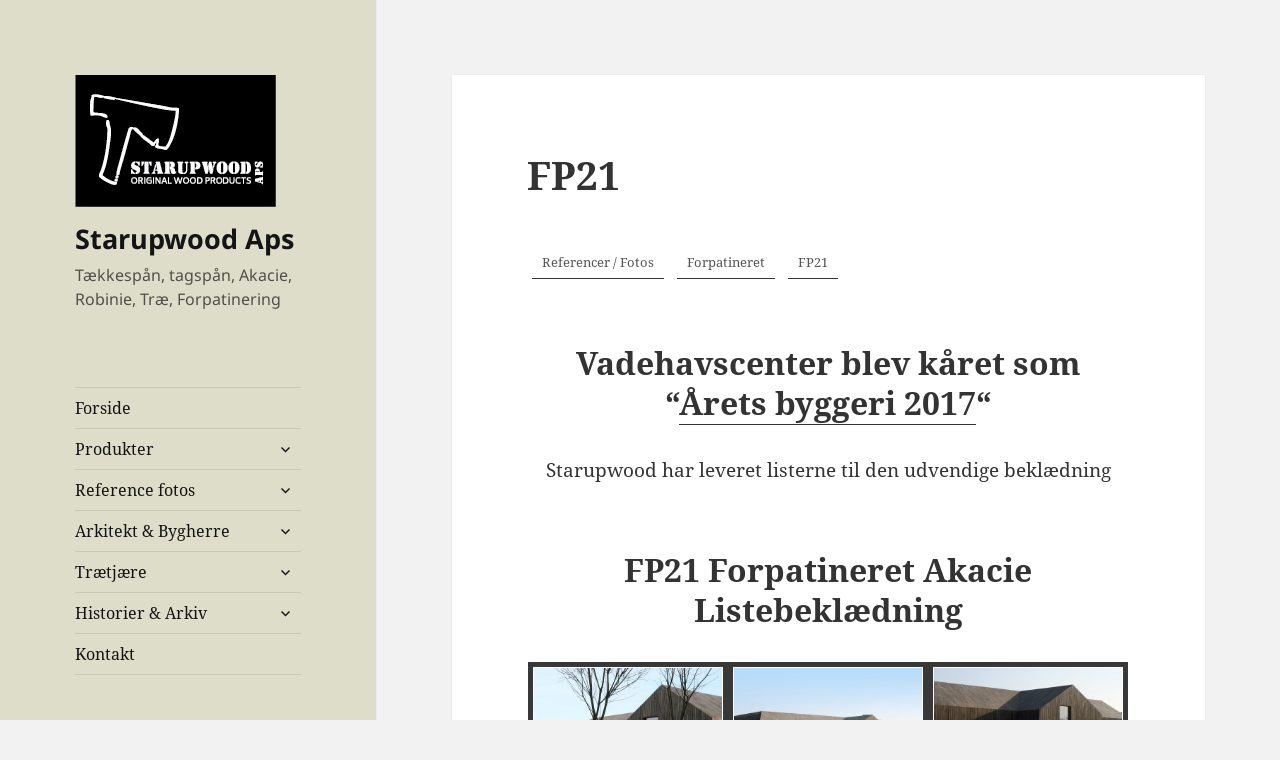

--- FILE ---
content_type: text/html; charset=UTF-8
request_url: http://starupwood.dk/references-fotos/forpatineret/fp21/
body_size: 14180
content:
<!DOCTYPE html>
<html lang="en-US" class="no-js">
<head>
	<meta charset="UTF-8">
	<meta name="viewport" content="width=device-width">
	<link rel="profile" href="https://gmpg.org/xfn/11">
	<link rel="pingback" href="http://starupwood.dk/xmlrpc.php">
	<script>(function(html){html.className = html.className.replace(/\bno-js\b/,'js')})(document.documentElement);</script>
<title>FP21 &#8211; Starupwood Aps</title>
<meta name='robots' content='max-image-preview:large' />
<link rel="alternate" type="application/rss+xml" title="Starupwood Aps &raquo; Feed" href="http://starupwood.dk/feed/" />
<link rel="alternate" type="application/rss+xml" title="Starupwood Aps &raquo; Comments Feed" href="http://starupwood.dk/comments/feed/" />
		<!-- This site uses the Google Analytics by MonsterInsights plugin v9.10.1 - Using Analytics tracking - https://www.monsterinsights.com/ -->
		<!-- Note: MonsterInsights is not currently configured on this site. The site owner needs to authenticate with Google Analytics in the MonsterInsights settings panel. -->
					<!-- No tracking code set -->
				<!-- / Google Analytics by MonsterInsights -->
		<script>
window._wpemojiSettings = {"baseUrl":"https:\/\/s.w.org\/images\/core\/emoji\/14.0.0\/72x72\/","ext":".png","svgUrl":"https:\/\/s.w.org\/images\/core\/emoji\/14.0.0\/svg\/","svgExt":".svg","source":{"concatemoji":"http:\/\/starupwood.dk\/wp-includes\/js\/wp-emoji-release.min.js?ver=6.4.7"}};
/*! This file is auto-generated */
!function(i,n){var o,s,e;function c(e){try{var t={supportTests:e,timestamp:(new Date).valueOf()};sessionStorage.setItem(o,JSON.stringify(t))}catch(e){}}function p(e,t,n){e.clearRect(0,0,e.canvas.width,e.canvas.height),e.fillText(t,0,0);var t=new Uint32Array(e.getImageData(0,0,e.canvas.width,e.canvas.height).data),r=(e.clearRect(0,0,e.canvas.width,e.canvas.height),e.fillText(n,0,0),new Uint32Array(e.getImageData(0,0,e.canvas.width,e.canvas.height).data));return t.every(function(e,t){return e===r[t]})}function u(e,t,n){switch(t){case"flag":return n(e,"\ud83c\udff3\ufe0f\u200d\u26a7\ufe0f","\ud83c\udff3\ufe0f\u200b\u26a7\ufe0f")?!1:!n(e,"\ud83c\uddfa\ud83c\uddf3","\ud83c\uddfa\u200b\ud83c\uddf3")&&!n(e,"\ud83c\udff4\udb40\udc67\udb40\udc62\udb40\udc65\udb40\udc6e\udb40\udc67\udb40\udc7f","\ud83c\udff4\u200b\udb40\udc67\u200b\udb40\udc62\u200b\udb40\udc65\u200b\udb40\udc6e\u200b\udb40\udc67\u200b\udb40\udc7f");case"emoji":return!n(e,"\ud83e\udef1\ud83c\udffb\u200d\ud83e\udef2\ud83c\udfff","\ud83e\udef1\ud83c\udffb\u200b\ud83e\udef2\ud83c\udfff")}return!1}function f(e,t,n){var r="undefined"!=typeof WorkerGlobalScope&&self instanceof WorkerGlobalScope?new OffscreenCanvas(300,150):i.createElement("canvas"),a=r.getContext("2d",{willReadFrequently:!0}),o=(a.textBaseline="top",a.font="600 32px Arial",{});return e.forEach(function(e){o[e]=t(a,e,n)}),o}function t(e){var t=i.createElement("script");t.src=e,t.defer=!0,i.head.appendChild(t)}"undefined"!=typeof Promise&&(o="wpEmojiSettingsSupports",s=["flag","emoji"],n.supports={everything:!0,everythingExceptFlag:!0},e=new Promise(function(e){i.addEventListener("DOMContentLoaded",e,{once:!0})}),new Promise(function(t){var n=function(){try{var e=JSON.parse(sessionStorage.getItem(o));if("object"==typeof e&&"number"==typeof e.timestamp&&(new Date).valueOf()<e.timestamp+604800&&"object"==typeof e.supportTests)return e.supportTests}catch(e){}return null}();if(!n){if("undefined"!=typeof Worker&&"undefined"!=typeof OffscreenCanvas&&"undefined"!=typeof URL&&URL.createObjectURL&&"undefined"!=typeof Blob)try{var e="postMessage("+f.toString()+"("+[JSON.stringify(s),u.toString(),p.toString()].join(",")+"));",r=new Blob([e],{type:"text/javascript"}),a=new Worker(URL.createObjectURL(r),{name:"wpTestEmojiSupports"});return void(a.onmessage=function(e){c(n=e.data),a.terminate(),t(n)})}catch(e){}c(n=f(s,u,p))}t(n)}).then(function(e){for(var t in e)n.supports[t]=e[t],n.supports.everything=n.supports.everything&&n.supports[t],"flag"!==t&&(n.supports.everythingExceptFlag=n.supports.everythingExceptFlag&&n.supports[t]);n.supports.everythingExceptFlag=n.supports.everythingExceptFlag&&!n.supports.flag,n.DOMReady=!1,n.readyCallback=function(){n.DOMReady=!0}}).then(function(){return e}).then(function(){var e;n.supports.everything||(n.readyCallback(),(e=n.source||{}).concatemoji?t(e.concatemoji):e.wpemoji&&e.twemoji&&(t(e.twemoji),t(e.wpemoji)))}))}((window,document),window._wpemojiSettings);
</script>
<link rel='stylesheet' id='pt-cv-public-style-css' href='http://starupwood.dk/wp-content/plugins/content-views-query-and-display-post-page/public/assets/css/cv.css?ver=3.6.1.1' media='all' />
<style id='wp-emoji-styles-inline-css'>

	img.wp-smiley, img.emoji {
		display: inline !important;
		border: none !important;
		box-shadow: none !important;
		height: 1em !important;
		width: 1em !important;
		margin: 0 0.07em !important;
		vertical-align: -0.1em !important;
		background: none !important;
		padding: 0 !important;
	}
</style>
<link rel='stylesheet' id='wp-block-library-css' href='http://starupwood.dk/wp-includes/css/dist/block-library/style.min.css?ver=6.4.7' media='all' />
<style id='wp-block-library-theme-inline-css'>
.wp-block-audio figcaption{color:#555;font-size:13px;text-align:center}.is-dark-theme .wp-block-audio figcaption{color:hsla(0,0%,100%,.65)}.wp-block-audio{margin:0 0 1em}.wp-block-code{border:1px solid #ccc;border-radius:4px;font-family:Menlo,Consolas,monaco,monospace;padding:.8em 1em}.wp-block-embed figcaption{color:#555;font-size:13px;text-align:center}.is-dark-theme .wp-block-embed figcaption{color:hsla(0,0%,100%,.65)}.wp-block-embed{margin:0 0 1em}.blocks-gallery-caption{color:#555;font-size:13px;text-align:center}.is-dark-theme .blocks-gallery-caption{color:hsla(0,0%,100%,.65)}.wp-block-image figcaption{color:#555;font-size:13px;text-align:center}.is-dark-theme .wp-block-image figcaption{color:hsla(0,0%,100%,.65)}.wp-block-image{margin:0 0 1em}.wp-block-pullquote{border-bottom:4px solid;border-top:4px solid;color:currentColor;margin-bottom:1.75em}.wp-block-pullquote cite,.wp-block-pullquote footer,.wp-block-pullquote__citation{color:currentColor;font-size:.8125em;font-style:normal;text-transform:uppercase}.wp-block-quote{border-left:.25em solid;margin:0 0 1.75em;padding-left:1em}.wp-block-quote cite,.wp-block-quote footer{color:currentColor;font-size:.8125em;font-style:normal;position:relative}.wp-block-quote.has-text-align-right{border-left:none;border-right:.25em solid;padding-left:0;padding-right:1em}.wp-block-quote.has-text-align-center{border:none;padding-left:0}.wp-block-quote.is-large,.wp-block-quote.is-style-large,.wp-block-quote.is-style-plain{border:none}.wp-block-search .wp-block-search__label{font-weight:700}.wp-block-search__button{border:1px solid #ccc;padding:.375em .625em}:where(.wp-block-group.has-background){padding:1.25em 2.375em}.wp-block-separator.has-css-opacity{opacity:.4}.wp-block-separator{border:none;border-bottom:2px solid;margin-left:auto;margin-right:auto}.wp-block-separator.has-alpha-channel-opacity{opacity:1}.wp-block-separator:not(.is-style-wide):not(.is-style-dots){width:100px}.wp-block-separator.has-background:not(.is-style-dots){border-bottom:none;height:1px}.wp-block-separator.has-background:not(.is-style-wide):not(.is-style-dots){height:2px}.wp-block-table{margin:0 0 1em}.wp-block-table td,.wp-block-table th{word-break:normal}.wp-block-table figcaption{color:#555;font-size:13px;text-align:center}.is-dark-theme .wp-block-table figcaption{color:hsla(0,0%,100%,.65)}.wp-block-video figcaption{color:#555;font-size:13px;text-align:center}.is-dark-theme .wp-block-video figcaption{color:hsla(0,0%,100%,.65)}.wp-block-video{margin:0 0 1em}.wp-block-template-part.has-background{margin-bottom:0;margin-top:0;padding:1.25em 2.375em}
</style>
<style id='classic-theme-styles-inline-css'>
/*! This file is auto-generated */
.wp-block-button__link{color:#fff;background-color:#32373c;border-radius:9999px;box-shadow:none;text-decoration:none;padding:calc(.667em + 2px) calc(1.333em + 2px);font-size:1.125em}.wp-block-file__button{background:#32373c;color:#fff;text-decoration:none}
</style>
<style id='global-styles-inline-css'>
body{--wp--preset--color--black: #000000;--wp--preset--color--cyan-bluish-gray: #abb8c3;--wp--preset--color--white: #fff;--wp--preset--color--pale-pink: #f78da7;--wp--preset--color--vivid-red: #cf2e2e;--wp--preset--color--luminous-vivid-orange: #ff6900;--wp--preset--color--luminous-vivid-amber: #fcb900;--wp--preset--color--light-green-cyan: #7bdcb5;--wp--preset--color--vivid-green-cyan: #00d084;--wp--preset--color--pale-cyan-blue: #8ed1fc;--wp--preset--color--vivid-cyan-blue: #0693e3;--wp--preset--color--vivid-purple: #9b51e0;--wp--preset--color--dark-gray: #111;--wp--preset--color--light-gray: #f1f1f1;--wp--preset--color--yellow: #f4ca16;--wp--preset--color--dark-brown: #352712;--wp--preset--color--medium-pink: #e53b51;--wp--preset--color--light-pink: #ffe5d1;--wp--preset--color--dark-purple: #2e2256;--wp--preset--color--purple: #674970;--wp--preset--color--blue-gray: #22313f;--wp--preset--color--bright-blue: #55c3dc;--wp--preset--color--light-blue: #e9f2f9;--wp--preset--gradient--vivid-cyan-blue-to-vivid-purple: linear-gradient(135deg,rgba(6,147,227,1) 0%,rgb(155,81,224) 100%);--wp--preset--gradient--light-green-cyan-to-vivid-green-cyan: linear-gradient(135deg,rgb(122,220,180) 0%,rgb(0,208,130) 100%);--wp--preset--gradient--luminous-vivid-amber-to-luminous-vivid-orange: linear-gradient(135deg,rgba(252,185,0,1) 0%,rgba(255,105,0,1) 100%);--wp--preset--gradient--luminous-vivid-orange-to-vivid-red: linear-gradient(135deg,rgba(255,105,0,1) 0%,rgb(207,46,46) 100%);--wp--preset--gradient--very-light-gray-to-cyan-bluish-gray: linear-gradient(135deg,rgb(238,238,238) 0%,rgb(169,184,195) 100%);--wp--preset--gradient--cool-to-warm-spectrum: linear-gradient(135deg,rgb(74,234,220) 0%,rgb(151,120,209) 20%,rgb(207,42,186) 40%,rgb(238,44,130) 60%,rgb(251,105,98) 80%,rgb(254,248,76) 100%);--wp--preset--gradient--blush-light-purple: linear-gradient(135deg,rgb(255,206,236) 0%,rgb(152,150,240) 100%);--wp--preset--gradient--blush-bordeaux: linear-gradient(135deg,rgb(254,205,165) 0%,rgb(254,45,45) 50%,rgb(107,0,62) 100%);--wp--preset--gradient--luminous-dusk: linear-gradient(135deg,rgb(255,203,112) 0%,rgb(199,81,192) 50%,rgb(65,88,208) 100%);--wp--preset--gradient--pale-ocean: linear-gradient(135deg,rgb(255,245,203) 0%,rgb(182,227,212) 50%,rgb(51,167,181) 100%);--wp--preset--gradient--electric-grass: linear-gradient(135deg,rgb(202,248,128) 0%,rgb(113,206,126) 100%);--wp--preset--gradient--midnight: linear-gradient(135deg,rgb(2,3,129) 0%,rgb(40,116,252) 100%);--wp--preset--gradient--dark-gray-gradient-gradient: linear-gradient(90deg, rgba(17,17,17,1) 0%, rgba(42,42,42,1) 100%);--wp--preset--gradient--light-gray-gradient: linear-gradient(90deg, rgba(241,241,241,1) 0%, rgba(215,215,215,1) 100%);--wp--preset--gradient--white-gradient: linear-gradient(90deg, rgba(255,255,255,1) 0%, rgba(230,230,230,1) 100%);--wp--preset--gradient--yellow-gradient: linear-gradient(90deg, rgba(244,202,22,1) 0%, rgba(205,168,10,1) 100%);--wp--preset--gradient--dark-brown-gradient: linear-gradient(90deg, rgba(53,39,18,1) 0%, rgba(91,67,31,1) 100%);--wp--preset--gradient--medium-pink-gradient: linear-gradient(90deg, rgba(229,59,81,1) 0%, rgba(209,28,51,1) 100%);--wp--preset--gradient--light-pink-gradient: linear-gradient(90deg, rgba(255,229,209,1) 0%, rgba(255,200,158,1) 100%);--wp--preset--gradient--dark-purple-gradient: linear-gradient(90deg, rgba(46,34,86,1) 0%, rgba(66,48,123,1) 100%);--wp--preset--gradient--purple-gradient: linear-gradient(90deg, rgba(103,73,112,1) 0%, rgba(131,93,143,1) 100%);--wp--preset--gradient--blue-gray-gradient: linear-gradient(90deg, rgba(34,49,63,1) 0%, rgba(52,75,96,1) 100%);--wp--preset--gradient--bright-blue-gradient: linear-gradient(90deg, rgba(85,195,220,1) 0%, rgba(43,180,211,1) 100%);--wp--preset--gradient--light-blue-gradient: linear-gradient(90deg, rgba(233,242,249,1) 0%, rgba(193,218,238,1) 100%);--wp--preset--font-size--small: 13px;--wp--preset--font-size--medium: 20px;--wp--preset--font-size--large: 36px;--wp--preset--font-size--x-large: 42px;--wp--preset--spacing--20: 0.44rem;--wp--preset--spacing--30: 0.67rem;--wp--preset--spacing--40: 1rem;--wp--preset--spacing--50: 1.5rem;--wp--preset--spacing--60: 2.25rem;--wp--preset--spacing--70: 3.38rem;--wp--preset--spacing--80: 5.06rem;--wp--preset--shadow--natural: 6px 6px 9px rgba(0, 0, 0, 0.2);--wp--preset--shadow--deep: 12px 12px 50px rgba(0, 0, 0, 0.4);--wp--preset--shadow--sharp: 6px 6px 0px rgba(0, 0, 0, 0.2);--wp--preset--shadow--outlined: 6px 6px 0px -3px rgba(255, 255, 255, 1), 6px 6px rgba(0, 0, 0, 1);--wp--preset--shadow--crisp: 6px 6px 0px rgba(0, 0, 0, 1);}:where(.is-layout-flex){gap: 0.5em;}:where(.is-layout-grid){gap: 0.5em;}body .is-layout-flow > .alignleft{float: left;margin-inline-start: 0;margin-inline-end: 2em;}body .is-layout-flow > .alignright{float: right;margin-inline-start: 2em;margin-inline-end: 0;}body .is-layout-flow > .aligncenter{margin-left: auto !important;margin-right: auto !important;}body .is-layout-constrained > .alignleft{float: left;margin-inline-start: 0;margin-inline-end: 2em;}body .is-layout-constrained > .alignright{float: right;margin-inline-start: 2em;margin-inline-end: 0;}body .is-layout-constrained > .aligncenter{margin-left: auto !important;margin-right: auto !important;}body .is-layout-constrained > :where(:not(.alignleft):not(.alignright):not(.alignfull)){max-width: var(--wp--style--global--content-size);margin-left: auto !important;margin-right: auto !important;}body .is-layout-constrained > .alignwide{max-width: var(--wp--style--global--wide-size);}body .is-layout-flex{display: flex;}body .is-layout-flex{flex-wrap: wrap;align-items: center;}body .is-layout-flex > *{margin: 0;}body .is-layout-grid{display: grid;}body .is-layout-grid > *{margin: 0;}:where(.wp-block-columns.is-layout-flex){gap: 2em;}:where(.wp-block-columns.is-layout-grid){gap: 2em;}:where(.wp-block-post-template.is-layout-flex){gap: 1.25em;}:where(.wp-block-post-template.is-layout-grid){gap: 1.25em;}.has-black-color{color: var(--wp--preset--color--black) !important;}.has-cyan-bluish-gray-color{color: var(--wp--preset--color--cyan-bluish-gray) !important;}.has-white-color{color: var(--wp--preset--color--white) !important;}.has-pale-pink-color{color: var(--wp--preset--color--pale-pink) !important;}.has-vivid-red-color{color: var(--wp--preset--color--vivid-red) !important;}.has-luminous-vivid-orange-color{color: var(--wp--preset--color--luminous-vivid-orange) !important;}.has-luminous-vivid-amber-color{color: var(--wp--preset--color--luminous-vivid-amber) !important;}.has-light-green-cyan-color{color: var(--wp--preset--color--light-green-cyan) !important;}.has-vivid-green-cyan-color{color: var(--wp--preset--color--vivid-green-cyan) !important;}.has-pale-cyan-blue-color{color: var(--wp--preset--color--pale-cyan-blue) !important;}.has-vivid-cyan-blue-color{color: var(--wp--preset--color--vivid-cyan-blue) !important;}.has-vivid-purple-color{color: var(--wp--preset--color--vivid-purple) !important;}.has-black-background-color{background-color: var(--wp--preset--color--black) !important;}.has-cyan-bluish-gray-background-color{background-color: var(--wp--preset--color--cyan-bluish-gray) !important;}.has-white-background-color{background-color: var(--wp--preset--color--white) !important;}.has-pale-pink-background-color{background-color: var(--wp--preset--color--pale-pink) !important;}.has-vivid-red-background-color{background-color: var(--wp--preset--color--vivid-red) !important;}.has-luminous-vivid-orange-background-color{background-color: var(--wp--preset--color--luminous-vivid-orange) !important;}.has-luminous-vivid-amber-background-color{background-color: var(--wp--preset--color--luminous-vivid-amber) !important;}.has-light-green-cyan-background-color{background-color: var(--wp--preset--color--light-green-cyan) !important;}.has-vivid-green-cyan-background-color{background-color: var(--wp--preset--color--vivid-green-cyan) !important;}.has-pale-cyan-blue-background-color{background-color: var(--wp--preset--color--pale-cyan-blue) !important;}.has-vivid-cyan-blue-background-color{background-color: var(--wp--preset--color--vivid-cyan-blue) !important;}.has-vivid-purple-background-color{background-color: var(--wp--preset--color--vivid-purple) !important;}.has-black-border-color{border-color: var(--wp--preset--color--black) !important;}.has-cyan-bluish-gray-border-color{border-color: var(--wp--preset--color--cyan-bluish-gray) !important;}.has-white-border-color{border-color: var(--wp--preset--color--white) !important;}.has-pale-pink-border-color{border-color: var(--wp--preset--color--pale-pink) !important;}.has-vivid-red-border-color{border-color: var(--wp--preset--color--vivid-red) !important;}.has-luminous-vivid-orange-border-color{border-color: var(--wp--preset--color--luminous-vivid-orange) !important;}.has-luminous-vivid-amber-border-color{border-color: var(--wp--preset--color--luminous-vivid-amber) !important;}.has-light-green-cyan-border-color{border-color: var(--wp--preset--color--light-green-cyan) !important;}.has-vivid-green-cyan-border-color{border-color: var(--wp--preset--color--vivid-green-cyan) !important;}.has-pale-cyan-blue-border-color{border-color: var(--wp--preset--color--pale-cyan-blue) !important;}.has-vivid-cyan-blue-border-color{border-color: var(--wp--preset--color--vivid-cyan-blue) !important;}.has-vivid-purple-border-color{border-color: var(--wp--preset--color--vivid-purple) !important;}.has-vivid-cyan-blue-to-vivid-purple-gradient-background{background: var(--wp--preset--gradient--vivid-cyan-blue-to-vivid-purple) !important;}.has-light-green-cyan-to-vivid-green-cyan-gradient-background{background: var(--wp--preset--gradient--light-green-cyan-to-vivid-green-cyan) !important;}.has-luminous-vivid-amber-to-luminous-vivid-orange-gradient-background{background: var(--wp--preset--gradient--luminous-vivid-amber-to-luminous-vivid-orange) !important;}.has-luminous-vivid-orange-to-vivid-red-gradient-background{background: var(--wp--preset--gradient--luminous-vivid-orange-to-vivid-red) !important;}.has-very-light-gray-to-cyan-bluish-gray-gradient-background{background: var(--wp--preset--gradient--very-light-gray-to-cyan-bluish-gray) !important;}.has-cool-to-warm-spectrum-gradient-background{background: var(--wp--preset--gradient--cool-to-warm-spectrum) !important;}.has-blush-light-purple-gradient-background{background: var(--wp--preset--gradient--blush-light-purple) !important;}.has-blush-bordeaux-gradient-background{background: var(--wp--preset--gradient--blush-bordeaux) !important;}.has-luminous-dusk-gradient-background{background: var(--wp--preset--gradient--luminous-dusk) !important;}.has-pale-ocean-gradient-background{background: var(--wp--preset--gradient--pale-ocean) !important;}.has-electric-grass-gradient-background{background: var(--wp--preset--gradient--electric-grass) !important;}.has-midnight-gradient-background{background: var(--wp--preset--gradient--midnight) !important;}.has-small-font-size{font-size: var(--wp--preset--font-size--small) !important;}.has-medium-font-size{font-size: var(--wp--preset--font-size--medium) !important;}.has-large-font-size{font-size: var(--wp--preset--font-size--large) !important;}.has-x-large-font-size{font-size: var(--wp--preset--font-size--x-large) !important;}
.wp-block-navigation a:where(:not(.wp-element-button)){color: inherit;}
:where(.wp-block-post-template.is-layout-flex){gap: 1.25em;}:where(.wp-block-post-template.is-layout-grid){gap: 1.25em;}
:where(.wp-block-columns.is-layout-flex){gap: 2em;}:where(.wp-block-columns.is-layout-grid){gap: 2em;}
.wp-block-pullquote{font-size: 1.5em;line-height: 1.6;}
</style>
<link rel='stylesheet' id='columns-css' href='http://starupwood.dk/wp-content/plugins/columns-for-bootstrap/columns.css?ver=6.4.7' media='all' />
<link rel='stylesheet' id='bwg_fonts-css' href='http://starupwood.dk/wp-content/plugins/photo-gallery/css/bwg-fonts/fonts.css?ver=0.0.1' media='all' />
<link rel='stylesheet' id='sumoselect-css' href='http://starupwood.dk/wp-content/plugins/photo-gallery/css/sumoselect.min.css?ver=3.4.6' media='all' />
<link rel='stylesheet' id='mCustomScrollbar-css' href='http://starupwood.dk/wp-content/plugins/photo-gallery/css/jquery.mCustomScrollbar.min.css?ver=3.1.5' media='all' />
<link rel='stylesheet' id='bwg_frontend-css' href='http://starupwood.dk/wp-content/plugins/photo-gallery/css/styles.min.css?ver=2.8.5' media='all' />
<link rel='stylesheet' id='fancybox-0-css' href='http://starupwood.dk/wp-content/plugins/nextgen-gallery/static/Lightbox/fancybox/jquery.fancybox-1.3.4.css?ver=3.54' media='all' />
<link rel='stylesheet' id='dashicons-css' href='http://starupwood.dk/wp-includes/css/dashicons.min.css?ver=6.4.7' media='all' />
<link rel='stylesheet' id='twentyfifteen-fonts-css' href='http://starupwood.dk/wp-content/themes/twentyfifteen/assets/fonts/noto-sans-plus-noto-serif-plus-inconsolata.css?ver=20230328' media='all' />
<link rel='stylesheet' id='genericons-css' href='http://starupwood.dk/wp-content/themes/twentyfifteen/genericons/genericons.css?ver=20201026' media='all' />
<link rel='stylesheet' id='twentyfifteen-style-css' href='http://starupwood.dk/wp-content/themes/twentyfifteen/style.css?ver=20230808' media='all' />
<style id='twentyfifteen-style-inline-css'>

		/* Custom Header Background Color */
		body:before,
		.site-header {
			background-color: #ddddc9;
		}

		@media screen and (min-width: 59.6875em) {
			.site-header,
			.secondary {
				background-color: transparent;
			}

			.widget button,
			.widget input[type="button"],
			.widget input[type="reset"],
			.widget input[type="submit"],
			.widget_calendar tbody a,
			.widget_calendar tbody a:hover,
			.widget_calendar tbody a:focus {
				color: #ddddc9;
			}
		}
	

		/* Custom Sidebar Text Color */
		.site-title a,
		.site-description,
		.secondary-toggle:before {
			color: #141414;
		}

		.site-title a:hover,
		.site-title a:focus {
			color: rgba( 20, 20, 20, 0.7);
		}

		.secondary-toggle {
			border-color: rgba( 20, 20, 20, 0.1);
		}

		.secondary-toggle:hover,
		.secondary-toggle:focus {
			border-color: rgba( 20, 20, 20, 0.3);
		}

		.site-title a {
			outline-color: rgba( 20, 20, 20, 0.3);
		}

		@media screen and (min-width: 59.6875em) {
			.secondary a,
			.dropdown-toggle:after,
			.widget-title,
			.widget blockquote cite,
			.widget blockquote small {
				color: #141414;
			}

			.widget button,
			.widget input[type="button"],
			.widget input[type="reset"],
			.widget input[type="submit"],
			.widget_calendar tbody a {
				background-color: #141414;
			}

			.textwidget a {
				border-color: #141414;
			}

			.secondary a:hover,
			.secondary a:focus,
			.main-navigation .menu-item-description,
			.widget,
			.widget blockquote,
			.widget .wp-caption-text,
			.widget .gallery-caption {
				color: rgba( 20, 20, 20, 0.7);
			}

			.widget button:hover,
			.widget button:focus,
			.widget input[type="button"]:hover,
			.widget input[type="button"]:focus,
			.widget input[type="reset"]:hover,
			.widget input[type="reset"]:focus,
			.widget input[type="submit"]:hover,
			.widget input[type="submit"]:focus,
			.widget_calendar tbody a:hover,
			.widget_calendar tbody a:focus {
				background-color: rgba( 20, 20, 20, 0.7);
			}

			.widget blockquote {
				border-color: rgba( 20, 20, 20, 0.7);
			}

			.main-navigation ul,
			.main-navigation li,
			.secondary-toggle,
			.widget input,
			.widget textarea,
			.widget table,
			.widget th,
			.widget td,
			.widget pre,
			.widget li,
			.widget_categories .children,
			.widget_nav_menu .sub-menu,
			.widget_pages .children,
			.widget abbr[title] {
				border-color: rgba( 20, 20, 20, 0.1);
			}

			.dropdown-toggle:hover,
			.dropdown-toggle:focus,
			.widget hr {
				background-color: rgba( 20, 20, 20, 0.1);
			}

			.widget input:focus,
			.widget textarea:focus {
				border-color: rgba( 20, 20, 20, 0.3);
			}

			.sidebar a:focus,
			.dropdown-toggle:focus {
				outline-color: rgba( 20, 20, 20, 0.3);
			}
		}
	
</style>
<link rel='stylesheet' id='twentyfifteen-block-style-css' href='http://starupwood.dk/wp-content/themes/twentyfifteen/css/blocks.css?ver=20230623' media='all' />
<link rel='stylesheet' id='twb-open-sans-css' href='https://fonts.googleapis.com/css?family=Open+Sans%3A300%2C400%2C500%2C600%2C700%2C800&#038;display=swap&#038;ver=6.4.7' media='all' />
<link rel='stylesheet' id='twb-global-css' href='http://starupwood.dk/wp-content/plugins/photo-gallery/booster/assets/css/global.css?ver=1.0.0' media='all' />
<script src="http://starupwood.dk/wp-includes/js/jquery/jquery.min.js?ver=3.7.1" id="jquery-core-js"></script>
<script src="http://starupwood.dk/wp-includes/js/jquery/jquery-migrate.min.js?ver=3.4.1" id="jquery-migrate-js"></script>
<script src="http://starupwood.dk/wp-content/plugins/photo-gallery/js/jquery.sumoselect.min.js?ver=3.4.6" id="sumoselect-js"></script>
<script src="http://starupwood.dk/wp-content/plugins/photo-gallery/js/jquery.mobile.min.js?ver=1.4.5" id="jquery-mobile-js"></script>
<script src="http://starupwood.dk/wp-content/plugins/photo-gallery/js/jquery.mCustomScrollbar.concat.min.js?ver=3.1.5" id="mCustomScrollbar-js"></script>
<script src="http://starupwood.dk/wp-content/plugins/photo-gallery/js/jquery.fullscreen.min.js?ver=0.6.0" id="jquery-fullscreen-js"></script>
<script id="bwg_frontend-js-extra">
var bwg_objectsL10n = {"bwg_field_required":"field is required.","bwg_mail_validation":"This is not a valid email address.","bwg_search_result":"There are no images matching your search.","bwg_select_tag":"Select Tag","bwg_order_by":"Order By","bwg_search":"Search","bwg_show_ecommerce":"Show Ecommerce","bwg_hide_ecommerce":"Hide Ecommerce","bwg_show_comments":"Show Comments","bwg_hide_comments":"Hide Comments","bwg_restore":"Restore","bwg_maximize":"Maximize","bwg_fullscreen":"Fullscreen","bwg_exit_fullscreen":"Exit Fullscreen","bwg_search_tag":"SEARCH...","bwg_tag_no_match":"No tags found","bwg_all_tags_selected":"All tags selected","bwg_tags_selected":"tags selected","play":"Play","pause":"Pause","is_pro":"1","bwg_play":"Play","bwg_pause":"Pause","bwg_hide_info":"Hide info","bwg_show_info":"Show info","bwg_hide_rating":"Hide rating","bwg_show_rating":"Show rating","ok":"Ok","cancel":"Cancel","select_all":"Select all","lazy_load":"0","lazy_loader":"http:\/\/starupwood.dk\/wp-content\/plugins\/photo-gallery\/images\/ajax_loader.png","front_ajax":"0","bwg_tag_see_all":"see all tags","bwg_tag_see_less":"see less tags"};
</script>
<script src="http://starupwood.dk/wp-content/plugins/photo-gallery/js/scripts.min.js?ver=2.8.5" id="bwg_frontend-js"></script>
<script id="photocrati_ajax-js-extra">
var photocrati_ajax = {"url":"http:\/\/starupwood.dk\/index.php?photocrati_ajax=1","rest_url":"http:\/\/starupwood.dk\/wp-json\/","wp_home_url":"http:\/\/starupwood.dk","wp_site_url":"http:\/\/starupwood.dk","wp_root_url":"http:\/\/starupwood.dk","wp_plugins_url":"http:\/\/starupwood.dk\/wp-content\/plugins","wp_content_url":"http:\/\/starupwood.dk\/wp-content","wp_includes_url":"http:\/\/starupwood.dk\/wp-includes\/","ngg_param_slug":"nggallery"};
</script>
<script src="http://starupwood.dk/wp-content/plugins/nextgen-gallery/static/Legacy/ajax.min.js?ver=3.54" id="photocrati_ajax-js"></script>
<script src="http://starupwood.dk/wp-content/plugins/photo-gallery/booster/assets/js/circle-progress.js?ver=1.2.2" id="twb-circle-js"></script>
<script id="twb-global-js-extra">
var twb = {"nonce":"99bd5845ea","ajax_url":"http:\/\/starupwood.dk\/wp-admin\/admin-ajax.php","plugin_url":"http:\/\/starupwood.dk\/wp-content\/plugins\/photo-gallery\/booster","href":"http:\/\/starupwood.dk\/wp-admin\/admin.php?page=twb_photo-gallery"};
</script>
<script src="http://starupwood.dk/wp-content/plugins/photo-gallery/booster/assets/js/global.js?ver=1.0.0" id="twb-global-js"></script>
<link rel="https://api.w.org/" href="http://starupwood.dk/wp-json/" /><link rel="alternate" type="application/json" href="http://starupwood.dk/wp-json/wp/v2/pages/1716" /><link rel="EditURI" type="application/rsd+xml" title="RSD" href="http://starupwood.dk/xmlrpc.php?rsd" />
<meta name="generator" content="WordPress 6.4.7" />
<link rel="canonical" href="http://starupwood.dk/references-fotos/forpatineret/fp21/" />
<link rel='shortlink' href='http://starupwood.dk/?p=1716' />
<link rel="alternate" type="application/json+oembed" href="http://starupwood.dk/wp-json/oembed/1.0/embed?url=http%3A%2F%2Fstarupwood.dk%2Freferences-fotos%2Fforpatineret%2Ffp21%2F" />
<link rel="alternate" type="text/xml+oembed" href="http://starupwood.dk/wp-json/oembed/1.0/embed?url=http%3A%2F%2Fstarupwood.dk%2Freferences-fotos%2Fforpatineret%2Ffp21%2F&#038;format=xml" />
<style id="custom-background-css">
body.custom-background { background-color: #f2f2f2; }
</style>
	<link rel="icon" href="http://starupwood.dk/wp-content/uploads/2016/08/cropped-Starupwood-logo2016-nosquare-web-1-32x32.png" sizes="32x32" />
<link rel="icon" href="http://starupwood.dk/wp-content/uploads/2016/08/cropped-Starupwood-logo2016-nosquare-web-1-192x192.png" sizes="192x192" />
<link rel="apple-touch-icon" href="http://starupwood.dk/wp-content/uploads/2016/08/cropped-Starupwood-logo2016-nosquare-web-1-180x180.png" />
<meta name="msapplication-TileImage" content="http://starupwood.dk/wp-content/uploads/2016/08/cropped-Starupwood-logo2016-nosquare-web-1-270x270.png" />
<style type="text/css">/** Mega Menu CSS: fs **/</style>
</head>

<body class="page-template-default page page-id-1716 page-child parent-pageid-258 custom-background wp-custom-logo wp-embed-responsive">
<div id="page" class="hfeed site">
	<a class="skip-link screen-reader-text" href="#content">
		Skip to content	</a>

	<div id="sidebar" class="sidebar">
		<header id="masthead" class="site-header">
			<div class="site-branding">
				<a href="http://starupwood.dk/" class="custom-logo-link" rel="home"><img width="201" height="132" src="http://starupwood.dk/wp-content/uploads/2016/08/starupwood_weblogo_sortbg.png" class="custom-logo" alt="Starupwood Aps" decoding="async" title="starupwood_weblogo_sortbg" /></a>						<p class="site-title"><a href="http://starupwood.dk/" rel="home">Starupwood Aps</a></p>
												<p class="site-description">Tækkespån, tagspån, Akacie, Robinie, Træ, Forpatinering</p>
										<button class="secondary-toggle">Menu and widgets</button>
			</div><!-- .site-branding -->
		</header><!-- .site-header -->

			<div id="secondary" class="secondary">

					<nav id="site-navigation" class="main-navigation">
				<div class="menu-main-container"><ul id="menu-main" class="nav-menu"><li id="menu-item-275" class="menu-item menu-item-type-post_type menu-item-object-page menu-item-home menu-item-275"><a href="http://starupwood.dk/">Forside</a></li>
<li id="menu-item-277" class="menu-item menu-item-type-post_type menu-item-object-page menu-item-has-children menu-item-277"><a href="http://starupwood.dk/produkter/">Produkter</a>
<ul class="sub-menu">
	<li id="menu-item-1854" class="menu-item menu-item-type-post_type menu-item-object-page menu-item-1854"><a href="http://starupwood.dk/produkter/">Produkter</a></li>
	<li id="menu-item-438" class="menu-item menu-item-type-post_type menu-item-object-page menu-item-438"><a href="http://starupwood.dk/produkter/taekkespan/">Eksteriør Tækkespån</a></li>
	<li id="menu-item-1786" class="menu-item menu-item-type-post_type menu-item-object-page menu-item-1786"><a href="http://starupwood.dk/produkter/interior-taekkespan/">Interiør Tækkespån</a></li>
	<li id="menu-item-2367" class="menu-item menu-item-type-post_type menu-item-object-page menu-item-2367"><a href="http://starupwood.dk/produkter/type-og-farver-spaan/">Typer og Farver – Tækkespån</a></li>
	<li id="menu-item-429" class="menu-item menu-item-type-post_type menu-item-object-page menu-item-429"><a href="http://starupwood.dk/produkter/profilbeklaedning/">Profil Beklædning</a></li>
	<li id="menu-item-273" class="menu-item menu-item-type-post_type menu-item-object-page menu-item-273"><a href="http://starupwood.dk/akacie-robinie/">Akacie / Robinie</a></li>
	<li id="menu-item-434" class="menu-item menu-item-type-post_type menu-item-object-page menu-item-434"><a href="http://starupwood.dk/produkter/forpatinering/">Forpatinering</a></li>
</ul>
</li>
<li id="menu-item-279" class="menu-item menu-item-type-post_type menu-item-object-page current-page-ancestor menu-item-has-children menu-item-279"><a href="http://starupwood.dk/references-fotos/">Reference fotos</a>
<ul class="sub-menu">
	<li id="menu-item-1857" class="menu-item menu-item-type-post_type menu-item-object-page current-page-ancestor menu-item-1857"><a href="http://starupwood.dk/references-fotos/">Reference fotos</a></li>
	<li id="menu-item-1826" class="menu-item menu-item-type-post_type menu-item-object-page current-page-ancestor menu-item-1826"><a href="http://starupwood.dk/references-fotos/forpatineret/">Forpatineret</a></li>
	<li id="menu-item-1932" class="menu-item menu-item-type-post_type menu-item-object-page menu-item-1932"><a href="http://starupwood.dk/references-fotos/erhverv-og-offentlige-bygninger/">Erhverv og Offentlige bygninger</a></li>
	<li id="menu-item-1821" class="menu-item menu-item-type-post_type menu-item-object-page menu-item-1821"><a href="http://starupwood.dk/references-fotos/interior/">Interiør</a></li>
	<li id="menu-item-1824" class="menu-item menu-item-type-post_type menu-item-object-page menu-item-1824"><a href="http://starupwood.dk/references-fotos/akacie-robinie-2/">Akacie / Robinie</a></li>
	<li id="menu-item-1825" class="menu-item menu-item-type-post_type menu-item-object-page menu-item-1825"><a href="http://starupwood.dk/references-fotos/egetrae/">Egetræ</a></li>
	<li id="menu-item-1822" class="menu-item menu-item-type-post_type menu-item-object-page menu-item-1822"><a href="http://starupwood.dk/references-fotos/naletrae/">Nåletræ</a></li>
	<li id="menu-item-1823" class="menu-item menu-item-type-post_type menu-item-object-page menu-item-1823"><a href="http://starupwood.dk/references-fotos/sauna/">Sauna</a></li>
	<li id="menu-item-2697" class="menu-item menu-item-type-post_type menu-item-object-page menu-item-2697"><a href="http://starupwood.dk/references-fotos/blandet-reference-fotos-gennem-tiden/">Blandet reference fotos gennem tiden</a></li>
</ul>
</li>
<li id="menu-item-274" class="menu-item menu-item-type-post_type menu-item-object-page menu-item-has-children menu-item-274"><a href="http://starupwood.dk/arkitiket-bygherre/">Arkitekt &#038; Bygherre</a>
<ul class="sub-menu">
	<li id="menu-item-2252" class="menu-item menu-item-type-post_type menu-item-object-page menu-item-2252"><a href="http://starupwood.dk/om-starupwood/">Om Starupwood</a></li>
	<li id="menu-item-996" class="menu-item menu-item-type-post_type menu-item-object-page menu-item-996"><a href="http://starupwood.dk/arkitiket-bygherre/kvalitetssikring/">MK godkendelse / Kvalitetssikring</a></li>
	<li id="menu-item-2170" class="menu-item menu-item-type-post_type menu-item-object-page menu-item-2170"><a href="http://starupwood.dk/arkitiket-bygherre/vedligehold-og-varighed/">Vedligehold og varighed – tækkespån</a></li>
	<li id="menu-item-1959" class="menu-item menu-item-type-post_type menu-item-object-page menu-item-1959"><a href="http://starupwood.dk/?page_id=1957">Snitløsninger</a></li>
	<li id="menu-item-2637" class="menu-item menu-item-type-post_type menu-item-object-page menu-item-2637"><a href="http://starupwood.dk/arkitiket-bygherre/samarbejdspartner/">Samarbejdspartner</a></li>
	<li id="menu-item-978" class="menu-item menu-item-type-post_type menu-item-object-page menu-item-978"><a href="http://starupwood.dk/arkitiket-bygherre/datablade-og-dokumenter/">Datablade-Godkendelser-andre dokumenter</a></li>
	<li id="menu-item-1925" class="menu-item menu-item-type-post_type menu-item-object-page menu-item-1925"><a href="http://starupwood.dk/arkitiket-bygherre/artikler-og-andet-reference-materiale/">Artikler, og andet reference-materiale</a></li>
</ul>
</li>
<li id="menu-item-447" class="menu-item menu-item-type-post_type menu-item-object-page menu-item-has-children menu-item-447"><a href="http://starupwood.dk/traetjaere/">Trætjære</a>
<ul class="sub-menu">
	<li id="menu-item-2087" class="menu-item menu-item-type-post_type menu-item-object-page menu-item-2087"><a href="http://starupwood.dk/traetjaere/">Trætjære</a></li>
	<li id="menu-item-2366" class="menu-item menu-item-type-post_type menu-item-object-page menu-item-2366"><a href="http://starupwood.dk/traetjaere/type-og-farver-program/">Type og Farver Program</a></li>
</ul>
</li>
<li id="menu-item-726" class="menu-item menu-item-type-post_type menu-item-object-page menu-item-has-children menu-item-726"><a href="http://starupwood.dk/historier/">Historier &#038; Arkiv</a>
<ul class="sub-menu">
	<li id="menu-item-2643" class="menu-item menu-item-type-post_type menu-item-object-page menu-item-2643"><a href="http://starupwood.dk/historier/nyheds-arkiv/">Nyheds Arkiv</a></li>
	<li id="menu-item-445" class="menu-item menu-item-type-post_type menu-item-object-page menu-item-445"><a href="http://starupwood.dk/historier/spanfremstilling-i-gamle-dage/">Spånfremstilling i gamle dage – tækkespån</a></li>
	<li id="menu-item-2244" class="menu-item menu-item-type-post_type menu-item-object-page menu-item-2244"><a href="http://starupwood.dk/historier/arkiv/se-historien-forpatinering/">Se historien – forpatinering</a></li>
	<li id="menu-item-1800" class="menu-item menu-item-type-post_type menu-item-object-page menu-item-1800"><a href="http://starupwood.dk/historier/fra-fortid-til-vortid/">Fra Fortid til Vortid</a></li>
</ul>
</li>
<li id="menu-item-276" class="menu-item menu-item-type-post_type menu-item-object-page menu-item-276"><a href="http://starupwood.dk/kontakt/">Kontakt</a></li>
</ul></div>			</nav><!-- .main-navigation -->
		
		
		
	</div><!-- .secondary -->

	</div><!-- .sidebar -->

	<div id="content" class="site-content">

	<div id="primary" class="content-area">
		<main id="main" class="site-main">

		
<article id="post-1716" class="post-1716 page type-page status-publish hentry">
	
	<header class="entry-header">
		<h1 class="entry-title">FP21</h1>	</header><!-- .entry-header -->

	<div class="entry-content">
		
<div class="breadcrumb-container theme1">
                    <ol>
                    <li>
            <a title="Referencer / Fotos" href="http://starupwood.dk/references-fotos/">
                <span>Referencer / Fotos</span>
            </a>
            <span class="separator"></span>
        </li>
            <li>
            <a title="Forpatineret" href="http://starupwood.dk/references-fotos/forpatineret/">
                <span>Forpatineret</span>
            </a>
            <span class="separator"></span>
        </li>
            <li>
            <a title="FP21" href="http://starupwood.dk/references-fotos/forpatineret/fp21/">
                <span>FP21</span>
            </a>
            <span class="separator"></span>
        </li>
            </ol>
        <script type="application/ld+json">
        {
            "@context": "http://schema.org",
            "@type": "BreadcrumbList",
            "itemListElement": [
                 {
                            "@type": "ListItem",
                            "position": 2,
                            "item": {
                                "@id": "http://starupwood.dk/references-fotos/",
                                "name": "Referencer / Fotos"
                            }
                        }
                        ,                 {
                            "@type": "ListItem",
                            "position": 3,
                            "item": {
                                "@id": "http://starupwood.dk/references-fotos/forpatineret/",
                                "name": "Forpatineret"
                            }
                        }
                        ,                 {
                            "@type": "ListItem",
                            "position": 4,
                            "item": {
                                "@id": "http://starupwood.dk/references-fotos/forpatineret/fp21/",
                                "name": "FP21"
                            }
                        }
                                                    ]
        }
    </script>
    <style type="text/css">
        .breadcrumb-container {
            font-size: 13px;
        }

        .breadcrumb-container ul {
            margin: 0;
            padding: 0;
        }

        .breadcrumb-container li {
            box-sizing: unset;
            display: inline-block;
            margin: 0;
            padding: 0;
        }

        .breadcrumb-container li a {
            box-sizing: unset;
            padding: 0 10px;
        }

        .breadcrumb-container {
            font-size: 12 px !important;
            padding: ;
            margin: ;
        }

        .breadcrumb-container li a {
            color: #555555 !important;
            font-size: 12 px !important;
            line-height: 12 px !important;
        }

        .breadcrumb-container li .separator {
            color: #555555 !important;
            font-size: 12 px !important;
        }

            </style>
    <style type="text/css">
        .breadcrumb-container.theme1 li {
            margin: 0;
            padding: 0;
        }
        .breadcrumb-container.theme1 a {
            background: ;
            display: inline-block;
            margin: 0 5px;
            padding: 5px 10px;
            text-decoration: none;
        }
    </style>
        <style type="text/css">
            </style>
    <script>
            </script>
        </div>
        
<h2 style="text-align: center;">Vadehavscenter&nbsp;blev k&aring;ret som &ldquo;<a href="https://www.jv.dk/esbjerg/Vadehavscentret-kaaret-til-AArets-Byggeri-2017-i-Danmark/artikel/2567009" target="_blank" rel="noopener noreferrer">&Aring;rets byggeri 2017</a>&ldquo;</h2>
<p style="text-align: center;">Starupwood har leveret listerne til&nbsp;den udvendige bekl&aelig;dning</p>
<h2 style="text-align: center;">FP21 Forpatineret Akacie Listebekl&aelig;dning</h2>
<style id="bwg-style-0">    #bwg_container1_0 #bwg_container2_0 .bwg-container-0.bwg-standard-thumbnails {      width: 1000px;              justify-content: center;        margin:0 auto !important;              background-color: rgba(255, 255, 255, 0.00);            padding-left: 0px;      padding-top: 0px;      max-width: 100%;            }        #bwg_container1_0 #bwg_container2_0 .bwg-container-0.bwg-standard-thumbnails .bwg-item {    justify-content: flex-start;      max-width: 200px;            width: 200px !important;          }    #bwg_container1_0 #bwg_container2_0 .bwg-container-0.bwg-standard-thumbnails .bwg-item a {       margin-right: 0px;       margin-bottom: 0px;    }    #bwg_container1_0 #bwg_container2_0 .bwg-container-0.bwg-standard-thumbnails .bwg-item0 {      padding: 1px;            background-color:rgba(255,255,255, 0.30);      border: 5px solid #383838;      opacity: 1.00;      border-radius: 0;      box-shadow: 0px 0px 0px #888888;    }    #bwg_container1_0 #bwg_container2_0 .bwg-container-0.bwg-standard-thumbnails .bwg-item1 img {      max-height: none;      max-width: none;      padding: 0 !important;    }        @media only screen and (min-width: 480px) {      #bwg_container1_0 #bwg_container2_0 .bwg-container-0.bwg-standard-thumbnails .bwg-item0 {        transition: all 0.3s ease 0s;-webkit-transition: all 0.3s ease 0s;      }      #bwg_container1_0 #bwg_container2_0 .bwg-container-0.bwg-standard-thumbnails .bwg-item0:hover {        -ms-transform: scale(1.1);        -webkit-transform: scale(1.1);        transform: scale(1.1);      }    }          #bwg_container1_0 #bwg_container2_0 .bwg-container-0.bwg-standard-thumbnails .bwg-item1 {      padding-top: 75%;    }        #bwg_container1_0 #bwg_container2_0 .bwg-container-0.bwg-standard-thumbnails .bwg-title2,    #bwg_container1_0 #bwg_container2_0 .bwg-container-0.bwg-standard-thumbnails .bwg-ecommerce2 {      color: #CCCCCC;      font-family: tahoma;      font-size: 14px;      font-weight: lighter;      padding: 2px;      text-shadow: 0px 0px 0px #888888;      max-height: 100%;    }    #bwg_container1_0 #bwg_container2_0 .bwg-container-0.bwg-standard-thumbnails .bwg-thumb-description span {    color: #323A45;    font-family: Ubuntu;    font-size: 12px;    max-height: 100%;    word-wrap: break-word;    }    #bwg_container1_0 #bwg_container2_0 .bwg-container-0.bwg-standard-thumbnails .bwg-play-icon2 {      font-size: 28px;    }    #bwg_container1_0 #bwg_container2_0 .bwg-container-0.bwg-standard-thumbnails .bwg-ecommerce2 {      font-size: 16.8px;      color: #CCCCCC;    }    </style>    <div id="bwg_container1_0" class="bwg_container bwg_thumbnail bwg_thumbnails " data-right-click-protection="0" data-bwg="0" data-scroll="0" data-gallery-type="thumbnails" data-gallery-view-type="thumbnails" data-current-url="http://starupwood.dk/references-fotos/forpatineret/fp21/" data-lightbox-url="http://starupwood.dk/wp-admin/admin-ajax.php?action=GalleryBox&amp;current_view=0&amp;gallery_id=41&amp;tag=0&amp;theme_id=1&amp;shortcode_id=56&amp;sort_by=order&amp;order_by=asc&amp;current_url=http%3A%2F%2Fstarupwood.dk%2Freferences-fotos%2Fforpatineret%2Ffp21%2F" data-gallery-id="41" data-popup-width="1100" data-popup-height="1100" data-is-album="gallery" data-buttons-position="bottom">      <div id="bwg_container2_0">             <div id="ajax_loading_0" class="bwg_loading_div_1">      <div class="bwg_loading_div_2">        <div class="bwg_loading_div_3">          <div id="loading_div_0" class="bwg_spider_ajax_loading">          </div>        </div>      </div>    </div>            <form id="gal_front_form_0" class="bwg-hidden" method="post" action="#" data-current="0" data-shortcode-id="56" data-gallery-type="thumbnails" data-gallery-id="41" data-tag="0" data-album-id="0" data-theme-id="1" data-ajax-url="http://starupwood.dk/wp-admin/admin-ajax.php?action=bwg_frontend_data">          <div id="bwg_container3_0" class="bwg-background bwg-background-0">                <div data-max-count="5" data-thumbnail-width="200" data-bwg="0" data-gallery-id="41" data-lightbox-url="http://starupwood.dk/wp-admin/admin-ajax.php?action=GalleryBox&amp;current_view=0&amp;gallery_id=41&amp;tag=0&amp;theme_id=1&amp;shortcode_id=56&amp;sort_by=order&amp;order_by=asc&amp;current_url=http%3A%2F%2Fstarupwood.dk%2Freferences-fotos%2Fforpatineret%2Ffp21%2F" id="bwg_thumbnails_0" class="bwg-container-0 bwg-thumbnails bwg-standard-thumbnails bwg-container bwg-border-box">            <div class="bwg-item">        <a class="bwg-a  bwg_lightbox" data-image-id="251" data-elementor-open-lightbox="no">                <div class="bwg-item0 ">          <div class="bwg-item1 ">            <div class="bwg-item2">              <img decoding="async" class="skip-lazy bwg_standart_thumb_img_0 " data-id="251" data-width="" data-height="" data-src="http://starupwood.dk/wp-content/uploads/photo-gallery/thumb/VHC-05.jpg" src="http://starupwood.dk/wp-content/uploads/photo-gallery/thumb/VHC-05.jpg" alt="VHC 05 - FP21" title="FP21">            </div>            <div class="">                                                      </div>          </div>        </div>                        </a>              </div>            <div class="bwg-item">        <a class="bwg-a  bwg_lightbox" data-image-id="273" data-elementor-open-lightbox="no">                <div class="bwg-item0 ">          <div class="bwg-item1 ">            <div class="bwg-item2">              <img decoding="async" class="skip-lazy bwg_standart_thumb_img_0 " data-id="273" data-width="" data-height="" data-src="http://starupwood.dk/wp-content/uploads/photo-gallery/thumb/VHC-01.jpg" src="http://starupwood.dk/wp-content/uploads/photo-gallery/thumb/VHC-01.jpg" alt="VHC 01 - FP21" title="FP21">            </div>            <div class="">                                                      </div>          </div>        </div>                        </a>              </div>            <div class="bwg-item">        <a class="bwg-a  bwg_lightbox" data-image-id="278" data-elementor-open-lightbox="no">                <div class="bwg-item0 ">          <div class="bwg-item1 ">            <div class="bwg-item2">              <img decoding="async" class="skip-lazy bwg_standart_thumb_img_0 " data-id="278" data-width="" data-height="" data-src="http://starupwood.dk/wp-content/uploads/photo-gallery/thumb/VHC-02.jpg" src="http://starupwood.dk/wp-content/uploads/photo-gallery/thumb/VHC-02.jpg" alt="VHC 02 - FP21" title="FP21">            </div>            <div class="">                                                      </div>          </div>        </div>                        </a>              </div>            <div class="bwg-item">        <a class="bwg-a  bwg_lightbox" data-image-id="252" data-elementor-open-lightbox="no">                <div class="bwg-item0 ">          <div class="bwg-item1 ">            <div class="bwg-item2">              <img decoding="async" class="skip-lazy bwg_standart_thumb_img_0 " data-id="252" data-width="" data-height="" data-src="http://starupwood.dk/wp-content/uploads/photo-gallery/thumb/VHC-25.jpg" src="http://starupwood.dk/wp-content/uploads/photo-gallery/thumb/VHC-25.jpg" alt="VHC 25 - FP21" title="FP21">            </div>            <div class="">                                                      </div>          </div>        </div>                        </a>              </div>            <div class="bwg-item">        <a class="bwg-a  bwg_lightbox" data-image-id="277" data-elementor-open-lightbox="no">                <div class="bwg-item0 ">          <div class="bwg-item1 ">            <div class="bwg-item2">              <img decoding="async" class="skip-lazy bwg_standart_thumb_img_0 " data-id="277" data-width="" data-height="" data-src="http://starupwood.dk/wp-content/uploads/photo-gallery/thumb/VHC-03.jpg" src="http://starupwood.dk/wp-content/uploads/photo-gallery/thumb/VHC-03.jpg" alt="VHC 03 - FP21" title="FP21">            </div>            <div class="">                                                      </div>          </div>        </div>                        </a>              </div>            <div class="bwg-item">        <a class="bwg-a  bwg_lightbox" data-image-id="253" data-elementor-open-lightbox="no">                <div class="bwg-item0 ">          <div class="bwg-item1 ">            <div class="bwg-item2">              <img decoding="async" class="skip-lazy bwg_standart_thumb_img_0 " data-id="253" data-width="" data-height="" data-src="http://starupwood.dk/wp-content/uploads/photo-gallery/thumb/VHC-23.jpg" src="http://starupwood.dk/wp-content/uploads/photo-gallery/thumb/VHC-23.jpg" alt="VHC 23 - FP21" title="FP21">            </div>            <div class="">                                                      </div>          </div>        </div>                        </a>              </div>            <div class="bwg-item">        <a class="bwg-a  bwg_lightbox" data-image-id="276" data-elementor-open-lightbox="no">                <div class="bwg-item0 ">          <div class="bwg-item1 ">            <div class="bwg-item2">              <img decoding="async" class="skip-lazy bwg_standart_thumb_img_0 " data-id="276" data-width="" data-height="" data-src="http://starupwood.dk/wp-content/uploads/photo-gallery/thumb/VHC-06.jpg" src="http://starupwood.dk/wp-content/uploads/photo-gallery/thumb/VHC-06.jpg" alt="VHC 06 - FP21" title="FP21">            </div>            <div class="">                                                      </div>          </div>        </div>                        </a>              </div>            <div class="bwg-item">        <a class="bwg-a  bwg_lightbox" data-image-id="254" data-elementor-open-lightbox="no">                <div class="bwg-item0 ">          <div class="bwg-item1 ">            <div class="bwg-item2">              <img decoding="async" class="skip-lazy bwg_standart_thumb_img_0 " data-id="254" data-width="" data-height="" data-src="http://starupwood.dk/wp-content/uploads/photo-gallery/thumb/VHC-26.jpg" src="http://starupwood.dk/wp-content/uploads/photo-gallery/thumb/VHC-26.jpg" alt="VHC 26 - FP21" title="FP21">            </div>            <div class="">                                                      </div>          </div>        </div>                        </a>              </div>            <div class="bwg-item">        <a class="bwg-a  bwg_lightbox" data-image-id="279" data-elementor-open-lightbox="no">                <div class="bwg-item0 ">          <div class="bwg-item1 ">            <div class="bwg-item2">              <img decoding="async" class="skip-lazy bwg_standart_thumb_img_0 " data-id="279" data-width="" data-height="" data-src="http://starupwood.dk/wp-content/uploads/photo-gallery/thumb/VHC-27.jpg" src="http://starupwood.dk/wp-content/uploads/photo-gallery/thumb/VHC-27.jpg" alt="VHC 27 - FP21" title="FP21">            </div>            <div class="">                                                      </div>          </div>        </div>                        </a>              </div>            <div class="bwg-item">        <a class="bwg-a  bwg_lightbox" data-image-id="275" data-elementor-open-lightbox="no">                <div class="bwg-item0 ">          <div class="bwg-item1 ">            <div class="bwg-item2">              <img decoding="async" class="skip-lazy bwg_standart_thumb_img_0 " data-id="275" data-width="" data-height="" data-src="http://starupwood.dk/wp-content/uploads/photo-gallery/thumb/VHC-08.jpg" src="http://starupwood.dk/wp-content/uploads/photo-gallery/thumb/VHC-08.jpg" alt="VHC 08 - FP21" title="FP21">            </div>            <div class="">                                                      </div>          </div>        </div>                        </a>              </div>            <div class="bwg-item">        <a class="bwg-a  bwg_lightbox" data-image-id="255" data-elementor-open-lightbox="no">                <div class="bwg-item0 ">          <div class="bwg-item1 ">            <div class="bwg-item2">              <img decoding="async" class="skip-lazy bwg_standart_thumb_img_0 " data-id="255" data-width="" data-height="" data-src="http://starupwood.dk/wp-content/uploads/photo-gallery/thumb/VHC-22.jpg" src="http://starupwood.dk/wp-content/uploads/photo-gallery/thumb/VHC-22.jpg" alt="VHC 22 - FP21" title="FP21">            </div>            <div class="">                                                      </div>          </div>        </div>                        </a>              </div>            <div class="bwg-item">        <a class="bwg-a  bwg_lightbox" data-image-id="274" data-elementor-open-lightbox="no">                <div class="bwg-item0 ">          <div class="bwg-item1 ">            <div class="bwg-item2">              <img decoding="async" class="skip-lazy bwg_standart_thumb_img_0 " data-id="274" data-width="" data-height="" data-src="http://starupwood.dk/wp-content/uploads/photo-gallery/thumb/VHC-05.jpg" src="http://starupwood.dk/wp-content/uploads/photo-gallery/thumb/VHC-05.jpg" alt="VHC 05 - FP21" title="FP21">            </div>            <div class="">                                                      </div>          </div>        </div>                        </a>              </div>            <div class="bwg-item">        <a class="bwg-a  bwg_lightbox" data-image-id="282" data-elementor-open-lightbox="no">                <div class="bwg-item0 ">          <div class="bwg-item1 ">            <div class="bwg-item2">              <img decoding="async" class="skip-lazy bwg_standart_thumb_img_0 " data-id="282" data-width="" data-height="" data-src="http://starupwood.dk/wp-content/uploads/photo-gallery/thumb/VHC-28-2.jpg" src="http://starupwood.dk/wp-content/uploads/photo-gallery/thumb/VHC-28-2.jpg" alt="VHC 28 2 - FP21" title="FP21">            </div>            <div class="">                                                      </div>          </div>        </div>                        </a>              </div>            <div class="bwg-item">        <a class="bwg-a  bwg_lightbox" data-image-id="256" data-elementor-open-lightbox="no">                <div class="bwg-item0 ">          <div class="bwg-item1 ">            <div class="bwg-item2">              <img decoding="async" class="skip-lazy bwg_standart_thumb_img_0 " data-id="256" data-width="" data-height="" data-src="http://starupwood.dk/wp-content/uploads/photo-gallery/thumb/VHC-24.jpg" src="http://starupwood.dk/wp-content/uploads/photo-gallery/thumb/VHC-24.jpg" alt="VHC 24 - FP21" title="FP21">            </div>            <div class="">                                                      </div>          </div>        </div>                        </a>              </div>            <div class="bwg-item">        <a class="bwg-a  bwg_lightbox" data-image-id="272" data-elementor-open-lightbox="no">                <div class="bwg-item0 ">          <div class="bwg-item1 ">            <div class="bwg-item2">              <img decoding="async" class="skip-lazy bwg_standart_thumb_img_0 " data-id="272" data-width="" data-height="" data-src="http://starupwood.dk/wp-content/uploads/photo-gallery/thumb/VHC-04.jpg" src="http://starupwood.dk/wp-content/uploads/photo-gallery/thumb/VHC-04.jpg" alt="VHC 04 - FP21" title="FP21">            </div>            <div class="">                                                      </div>          </div>        </div>                        </a>              </div>            <div class="bwg-item">        <a class="bwg-a  bwg_lightbox" data-image-id="257" data-elementor-open-lightbox="no">                <div class="bwg-item0 ">          <div class="bwg-item1 ">            <div class="bwg-item2">              <img decoding="async" class="skip-lazy bwg_standart_thumb_img_0 " data-id="257" data-width="" data-height="" data-src="http://starupwood.dk/wp-content/uploads/photo-gallery/thumb/VHC-21.jpg" src="http://starupwood.dk/wp-content/uploads/photo-gallery/thumb/VHC-21.jpg" alt="VHC 21 - FP21" title="FP21">            </div>            <div class="">                                                      </div>          </div>        </div>                        </a>              </div>            <div class="bwg-item">        <a class="bwg-a  bwg_lightbox" data-image-id="271" data-elementor-open-lightbox="no">                <div class="bwg-item0 ">          <div class="bwg-item1 ">            <div class="bwg-item2">              <img decoding="async" class="skip-lazy bwg_standart_thumb_img_0 " data-id="271" data-width="" data-height="" data-src="http://starupwood.dk/wp-content/uploads/photo-gallery/thumb/VHC-07.jpg" src="http://starupwood.dk/wp-content/uploads/photo-gallery/thumb/VHC-07.jpg" alt="VHC 07 - FP21" title="FP21">            </div>            <div class="">                                                      </div>          </div>        </div>                        </a>              </div>            <div class="bwg-item">        <a class="bwg-a  bwg_lightbox" data-image-id="270" data-elementor-open-lightbox="no">                <div class="bwg-item0 ">          <div class="bwg-item1 ">            <div class="bwg-item2">              <img decoding="async" class="skip-lazy bwg_standart_thumb_img_0 " data-id="270" data-width="" data-height="" data-src="http://starupwood.dk/wp-content/uploads/photo-gallery/thumb/VHC-09.jpg" src="http://starupwood.dk/wp-content/uploads/photo-gallery/thumb/VHC-09.jpg" alt="VHC 09 - FP21" title="FP21">            </div>            <div class="">                                                      </div>          </div>        </div>                        </a>              </div>            <div class="bwg-item">        <a class="bwg-a  bwg_lightbox" data-image-id="258" data-elementor-open-lightbox="no">                <div class="bwg-item0 ">          <div class="bwg-item1 ">            <div class="bwg-item2">              <img decoding="async" class="skip-lazy bwg_standart_thumb_img_0 " data-id="258" data-width="" data-height="" data-src="http://starupwood.dk/wp-content/uploads/photo-gallery/thumb/VHC-20.jpg" src="http://starupwood.dk/wp-content/uploads/photo-gallery/thumb/VHC-20.jpg" alt="VHC 20 - FP21" title="FP21">            </div>            <div class="">                                                      </div>          </div>        </div>                        </a>              </div>            <div class="bwg-item">        <a class="bwg-a  bwg_lightbox" data-image-id="259" data-elementor-open-lightbox="no">                <div class="bwg-item0 ">          <div class="bwg-item1 ">            <div class="bwg-item2">              <img decoding="async" class="skip-lazy bwg_standart_thumb_img_0 " data-id="259" data-width="" data-height="" data-src="http://starupwood.dk/wp-content/uploads/photo-gallery/thumb/VHC-19.jpg" src="http://starupwood.dk/wp-content/uploads/photo-gallery/thumb/VHC-19.jpg" alt="VHC 19 - FP21" title="FP21">            </div>            <div class="">                                                      </div>          </div>        </div>                        </a>              </div>            <div class="bwg-item">        <a class="bwg-a  bwg_lightbox" data-image-id="269" data-elementor-open-lightbox="no">                <div class="bwg-item0 ">          <div class="bwg-item1 ">            <div class="bwg-item2">              <img decoding="async" class="skip-lazy bwg_standart_thumb_img_0 " data-id="269" data-width="" data-height="" data-src="http://starupwood.dk/wp-content/uploads/photo-gallery/thumb/VHC-13.jpg" src="http://starupwood.dk/wp-content/uploads/photo-gallery/thumb/VHC-13.jpg" alt="VHC 13 - FP21" title="FP21">            </div>            <div class="">                                                      </div>          </div>        </div>                        </a>              </div>            <div class="bwg-item">        <a class="bwg-a  bwg_lightbox" data-image-id="260" data-elementor-open-lightbox="no">                <div class="bwg-item0 ">          <div class="bwg-item1 ">            <div class="bwg-item2">              <img decoding="async" class="skip-lazy bwg_standart_thumb_img_0 " data-id="260" data-width="" data-height="" data-src="http://starupwood.dk/wp-content/uploads/photo-gallery/thumb/VHC-17.jpg" src="http://starupwood.dk/wp-content/uploads/photo-gallery/thumb/VHC-17.jpg" alt="VHC 17 - FP21" title="FP21">            </div>            <div class="">                                                      </div>          </div>        </div>                        </a>              </div>            <div class="bwg-item">        <a class="bwg-a  bwg_lightbox" data-image-id="261" data-elementor-open-lightbox="no">                <div class="bwg-item0 ">          <div class="bwg-item1 ">            <div class="bwg-item2">              <img decoding="async" class="skip-lazy bwg_standart_thumb_img_0 " data-id="261" data-width="" data-height="" data-src="http://starupwood.dk/wp-content/uploads/photo-gallery/thumb/VHC-18.jpg" src="http://starupwood.dk/wp-content/uploads/photo-gallery/thumb/VHC-18.jpg" alt="VHC 18 - FP21" title="FP21">            </div>            <div class="">                                                      </div>          </div>        </div>                        </a>              </div>            <div class="bwg-item">        <a class="bwg-a  bwg_lightbox" data-image-id="262" data-elementor-open-lightbox="no">                <div class="bwg-item0 ">          <div class="bwg-item1 ">            <div class="bwg-item2">              <img decoding="async" class="skip-lazy bwg_standart_thumb_img_0 " data-id="262" data-width="" data-height="" data-src="http://starupwood.dk/wp-content/uploads/photo-gallery/thumb/VHC-16.jpg" src="http://starupwood.dk/wp-content/uploads/photo-gallery/thumb/VHC-16.jpg" alt="VHC 16 - FP21" title="FP21">            </div>            <div class="">                                                      </div>          </div>        </div>                        </a>              </div>            <div class="bwg-item">        <a class="bwg-a  bwg_lightbox" data-image-id="263" data-elementor-open-lightbox="no">                <div class="bwg-item0 ">          <div class="bwg-item1 ">            <div class="bwg-item2">              <img decoding="async" class="skip-lazy bwg_standart_thumb_img_0 " data-id="263" data-width="" data-height="" data-src="http://starupwood.dk/wp-content/uploads/photo-gallery/thumb/VHC-08-2.jpg" src="http://starupwood.dk/wp-content/uploads/photo-gallery/thumb/VHC-08-2.jpg" alt="VHC 08 2 - FP21" title="FP21">            </div>            <div class="">                                                      </div>          </div>        </div>                        </a>              </div>            <div class="bwg-item">        <a class="bwg-a  bwg_lightbox" data-image-id="265" data-elementor-open-lightbox="no">                <div class="bwg-item0 ">          <div class="bwg-item1 ">            <div class="bwg-item2">              <img decoding="async" class="skip-lazy bwg_standart_thumb_img_0 " data-id="265" data-width="" data-height="" data-src="http://starupwood.dk/wp-content/uploads/photo-gallery/thumb/VHC-12.jpg" src="http://starupwood.dk/wp-content/uploads/photo-gallery/thumb/VHC-12.jpg" alt="VHC 12 - FP21" title="FP21">            </div>            <div class="">                                                      </div>          </div>        </div>                        </a>              </div>            <div class="bwg-item">        <a class="bwg-a  bwg_lightbox" data-image-id="266" data-elementor-open-lightbox="no">                <div class="bwg-item0 ">          <div class="bwg-item1 ">            <div class="bwg-item2">              <img decoding="async" class="skip-lazy bwg_standart_thumb_img_0 " data-id="266" data-width="" data-height="" data-src="http://starupwood.dk/wp-content/uploads/photo-gallery/thumb/VHC-15.jpg" src="http://starupwood.dk/wp-content/uploads/photo-gallery/thumb/VHC-15.jpg" alt="VHC 15 - FP21" title="FP21">            </div>            <div class="">                                                      </div>          </div>        </div>                        </a>              </div>            <div class="bwg-item">        <a class="bwg-a  bwg_lightbox" data-image-id="267" data-elementor-open-lightbox="no">                <div class="bwg-item0 ">          <div class="bwg-item1 ">            <div class="bwg-item2">              <img decoding="async" class="skip-lazy bwg_standart_thumb_img_0 " data-id="267" data-width="" data-height="" data-src="http://starupwood.dk/wp-content/uploads/photo-gallery/thumb/VHC-11.jpg" src="http://starupwood.dk/wp-content/uploads/photo-gallery/thumb/VHC-11.jpg" alt="VHC 11 - FP21" title="FP21">            </div>            <div class="">                                                      </div>          </div>        </div>                        </a>              </div>            <div class="bwg-item">        <a class="bwg-a  bwg_lightbox" data-image-id="268" data-elementor-open-lightbox="no">                <div class="bwg-item0 ">          <div class="bwg-item1 ">            <div class="bwg-item2">              <img decoding="async" class="skip-lazy bwg_standart_thumb_img_0 " data-id="268" data-width="" data-height="" data-src="http://starupwood.dk/wp-content/uploads/photo-gallery/thumb/VHC-10.jpg" src="http://starupwood.dk/wp-content/uploads/photo-gallery/thumb/VHC-10.jpg" alt="VHC 10 - FP21" title="FP21">            </div>            <div class="">                                                      </div>          </div>        </div>                        </a>              </div>            <div class="bwg-item">        <a class="bwg-a  bwg_lightbox" data-image-id="264" data-elementor-open-lightbox="no">                <div class="bwg-item0 ">          <div class="bwg-item1 ">            <div class="bwg-item2">              <img decoding="async" class="skip-lazy bwg_standart_thumb_img_0 " data-id="264" data-width="" data-height="" data-src="http://starupwood.dk/wp-content/uploads/photo-gallery/thumb/VHC-14.jpg" src="http://starupwood.dk/wp-content/uploads/photo-gallery/thumb/VHC-14.jpg" alt="VHC 14 - FP21" title="FP21">            </div>            <div class="">                                                      </div>          </div>        </div>                        </a>              </div>          </div>    <style>      /*pagination styles*/      #bwg_container1_0 #bwg_container2_0 .tablenav-pages_0 {				text-align: center;				font-size: 12px;				font-family: segoe ui;				font-weight: bold;				color: #666666;				margin: 6px 0 4px;				display: block;      }      @media only screen and (max-width : 320px) {      #bwg_container1_0 #bwg_container2_0 .displaying-num_0 {     	 display: none;      }      }      #bwg_container1_0 #bwg_container2_0 .displaying-num_0 {				font-size: 12px;				font-family: segoe ui;				font-weight: bold;				color: #666666;				margin-right: 10px;				vertical-align: middle;      }      #bwg_container1_0 #bwg_container2_0 .paging-input_0 {				font-size: 12px;				font-family: segoe ui;				font-weight: bold;				color: #666666;				vertical-align: middle;      }      #bwg_container1_0 #bwg_container2_0 .tablenav-pages_0 a.disabled,      #bwg_container1_0 #bwg_container2_0 .tablenav-pages_0 a.disabled:hover,      #bwg_container1_0 #bwg_container2_0 .tablenav-pages_0 a.disabled:focus,			#bwg_container1_0 #bwg_container2_0 .tablenav-pages_0 input.bwg_current_page {				cursor: default;				color: rgba(102, 102, 102, 0.5);      }      #bwg_container1_0 #bwg_container2_0 .tablenav-pages_0 a,      #bwg_container1_0 #bwg_container2_0 .tablenav-pages_0 input.bwg_current_page {				cursor: pointer;				text-align: center;				font-size: 12px;				font-family: segoe ui;				font-weight: bold;				color: #666666;				text-decoration: none;				padding: 3px 6px;				margin: 0;				border-radius: 0;				border-style: solid;				border-width: 1px;				border-color: #E3E3E3;								background-color: rgba(255, 255, 255, 1.00);				box-shadow: 0;				transition: all 0.3s ease 0s;-webkit-transition: all 0.3s ease 0s;      }      </style>      <span class="bwg_nav_cont_0">              <div class="tablenav-pages_0">                  </div>                <input type="hidden" id="page_number_0" name="page_number_0" value="1">      <script type="text/javascript">        if( jQuery('.bwg_nav_cont_0').length > 1 ) {          jQuery('.bwg_nav_cont_0').first().remove()        }        function spider_page_0(cur, x, y, load_more) {          if (typeof load_more == "undefined") {            var load_more = false;          }          if (jQuery(cur).hasClass('disabled')) {            return false;          }          var items_county_0 = 1;          switch (y) {            case 1:              if (x >= items_county_0) {                document.getElementById('page_number_0').value = items_county_0;              }              else {                document.getElementById('page_number_0').value = x + 1;              }              break;            case 2:              document.getElementById('page_number_0').value = items_county_0;              break;            case -1:              if (x == 1) {                document.getElementById('page_number_0').value = 1;              }              else {                document.getElementById('page_number_0').value = x - 1;              }              break;            case -2:              document.getElementById('page_number_0').value = 1;              break;						case 0:              document.getElementById('page_number_0').value = x;              break;            default:              document.getElementById('page_number_0').value = 1;          }          bwg_ajax('gal_front_form_0', '0', 'bwg_thumbnails_0', '0', '', 'gallery', 0, '', '', load_more, '', 1);        }                    jQuery('.first-page-0').on('click', function () {              spider_page_0(this, 1, -2, 'numeric');              return false;            });            jQuery('.prev-page-0').on('click', function () {              spider_page_0(this, 1, -1, 'numeric');              return false;            });            jQuery('.next-page-0').on('click', function () {              spider_page_0(this, 1, 1, 'numeric');              return false;            });            jQuery('.last-page-0').on('click', function () {              spider_page_0(this, 1, 2, 'numeric');              return false;            });        				/* Change page on input enter. */        function bwg_change_page_0( e, that ) {          if (  e.key == 'Enter' ) {            var to_page = parseInt(jQuery(that).val());            var pages_count = jQuery(that).parents(".pagination-links").data("pages-count");            var current_url_param = jQuery(that).attr('data-url-info');            if (to_page > pages_count) {              to_page = 1;            }	 												spider_page_0(this, to_page, 0, 'numeric');							return false;						          }          return true;        }        jQuery('.bwg_load_btn_0').on('click', function () {            spider_page_0(this, 1, 1, true);            return false;        });      </script>      </span>                </div>        </form>        <style>          #bwg_container1_0 #bwg_container2_0 #spider_popup_overlay_0 {          background-color: #383838;          opacity: 0.40;          }          </style>        <div id="bwg_spider_popup_loading_0" class="bwg_spider_popup_loading"></div>        <div id="spider_popup_overlay_0" class="spider_popup_overlay" onclick="spider_destroypopup(1000)"></div>        <input type="hidden" id="bwg_random_seed_0" value="1783836777">                </div>    </div>    <script>      if (document.readyState === 'complete') {        if( typeof bwg_main_ready == 'function' ) {          if ( jQuery("#bwg_container1_0").height() ) {            bwg_main_ready(jQuery("#bwg_container1_0"));          }        }      } else {        document.addEventListener('DOMContentLoaded', function() {          if( typeof bwg_main_ready == 'function' ) {            if ( jQuery("#bwg_container1_0").height() ) {             bwg_main_ready(jQuery("#bwg_container1_0"));            }          }        });      }    </script>    

			</div><!-- .entry-content -->

	
</article><!-- #post-1716 -->

		</main><!-- .site-main -->
	</div><!-- .content-area -->


	</div><!-- .site-content -->

	<footer id="colophon" class="site-footer">
		<div class="site-info">
									<a href="https://wordpress.org/" class="imprint">
				Proudly powered by WordPress			</a>
		</div><!-- .site-info -->
	</footer><!-- .site-footer -->

</div><!-- .site -->

<script src="http://starupwood.dk/wp-content/plugins/content-views-query-and-display-post-page/assets/ie-fix/html5shiv.min.js?ver=3.7.0" id="pt-cv-html5shiv-script-js"></script>
<script src="http://starupwood.dk/wp-content/plugins/content-views-query-and-display-post-page/assets/ie-fix/respond.js?ver=1.4.2" id="pt-cv-respond-script-js"></script>
<script id="pt-cv-content-views-script-js-extra">
var PT_CV_PUBLIC = {"_prefix":"pt-cv-","page_to_show":"5","_nonce":"d3eea029f1","is_admin":"","is_mobile":"","ajaxurl":"http:\/\/starupwood.dk\/wp-admin\/admin-ajax.php","lang":"","loading_image_src":"data:image\/gif;base64,R0lGODlhDwAPALMPAMrKygwMDJOTkz09PZWVla+vr3p6euTk5M7OzuXl5TMzMwAAAJmZmWZmZszMzP\/\/\/yH\/[base64]\/wyVlamTi3nSdgwFNdhEJgTJoNyoB9ISYoQmdjiZPcj7EYCAeCF1gEDo4Dz2eIAAAh+QQFCgAPACwCAAAADQANAAAEM\/DJBxiYeLKdX3IJZT1FU0iIg2RNKx3OkZVnZ98ToRD4MyiDnkAh6BkNC0MvsAj0kMpHBAAh+QQFCgAPACwGAAAACQAPAAAEMDC59KpFDll73HkAA2wVY5KgiK5b0RRoI6MuzG6EQqCDMlSGheEhUAgqgUUAFRySIgAh+QQFCgAPACwCAAIADQANAAAEM\/DJKZNLND\/[base64]"};
var PT_CV_PAGINATION = {"first":"\u00ab","prev":"\u2039","next":"\u203a","last":"\u00bb","goto_first":"Go to first page","goto_prev":"Go to previous page","goto_next":"Go to next page","goto_last":"Go to last page","current_page":"Current page is","goto_page":"Go to page"};
</script>
<script src="http://starupwood.dk/wp-content/plugins/content-views-query-and-display-post-page/public/assets/js/cv.js?ver=3.6.1.1" id="pt-cv-content-views-script-js"></script>
<script id="ngg_common-js-extra">
var nextgen_lightbox_settings = {"static_path":"http:\/\/starupwood.dk\/wp-content\/plugins\/nextgen-gallery\/static\/Lightbox\/{placeholder}","context":"all_images_direct"};
</script>
<script src="http://starupwood.dk/wp-content/plugins/nextgen-gallery/static/GalleryDisplay/common.js?ver=3.54" id="ngg_common-js"></script>
<script src="http://starupwood.dk/wp-content/plugins/nextgen-gallery/static/Lightbox/lightbox_context.js?ver=3.54" id="ngg_lightbox_context-js"></script>
<script src="http://starupwood.dk/wp-content/plugins/nextgen-gallery/static/Lightbox/fancybox/jquery.easing-1.3.pack.js?ver=3.54" id="fancybox-0-js"></script>
<script src="http://starupwood.dk/wp-content/plugins/nextgen-gallery/static/Lightbox/fancybox/jquery.fancybox-1.3.4.pack.js?ver=3.54" id="fancybox-1-js"></script>
<script src="http://starupwood.dk/wp-content/plugins/nextgen-gallery/static/Lightbox/fancybox/nextgen_fancybox_init.js?ver=3.54" id="fancybox-2-js"></script>
<script id="twentyfifteen-script-js-extra">
var screenReaderText = {"expand":"<span class=\"screen-reader-text\">expand child menu<\/span>","collapse":"<span class=\"screen-reader-text\">collapse child menu<\/span>"};
</script>
<script src="http://starupwood.dk/wp-content/themes/twentyfifteen/js/functions.js?ver=20221101" id="twentyfifteen-script-js"></script>
<script src="http://starupwood.dk/wp-includes/js/hoverIntent.min.js?ver=1.10.2" id="hoverIntent-js"></script>
<script id="megamenu-js-extra">
var megamenu = {"timeout":"300","interval":"100"};
</script>
<script src="http://starupwood.dk/wp-content/plugins/megamenu/js/maxmegamenu.js?ver=3.2.4" id="megamenu-js"></script>
<script id="ocvars">var ocSiteMeta = {plugins: {"a3fe9dc9824eccbd72b7e5263258ab2c": 1}}</script>
</body>
</html>
